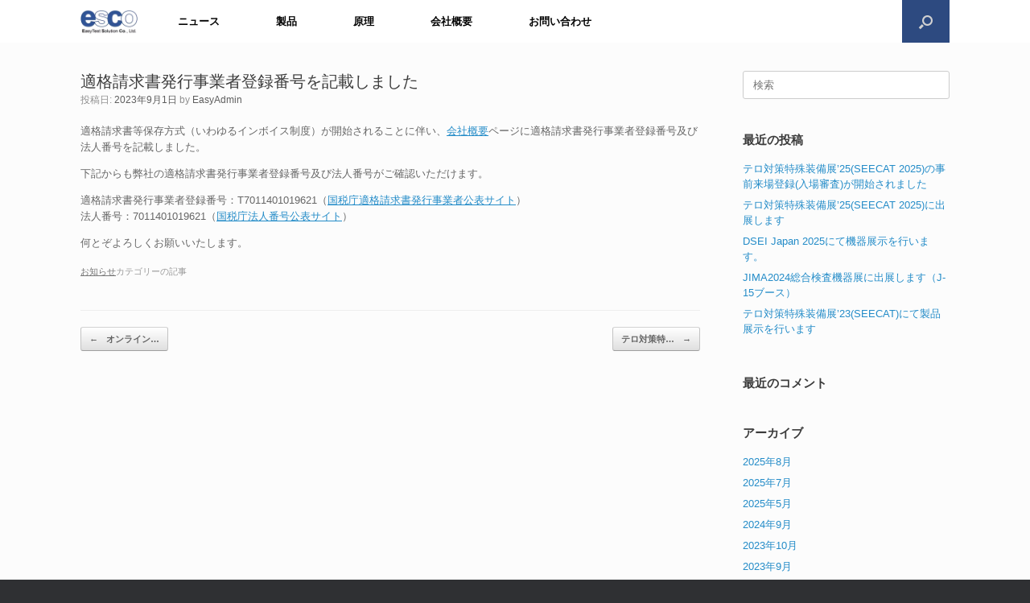

--- FILE ---
content_type: text/html; charset=UTF-8
request_url: https://www.easytest.co.jp/2023/09/01/%E9%81%A9%E6%A0%BC%E8%AB%8B%E6%B1%82%E6%9B%B8%E7%99%BA%E8%A1%8C%E4%BA%8B%E6%A5%AD%E8%80%85%E7%99%BB%E9%8C%B2%E7%95%AA%E5%8F%B7%E3%82%92%E8%A8%98%E8%BC%89%E3%81%97%E3%81%BE%E3%81%97%E3%81%9F/
body_size: 12488
content:
<!DOCTYPE html>
<html dir="ltr" lang="ja" prefix="og: https://ogp.me/ns#">
<head>
<!-- wexal_pst_init.js does not exist -->
<!-- engagement_delay.js does not exist -->
<link rel="dns-prefetch" href="//www.googletagmanager.com/">
<link rel="preconnect" href="//www.googletagmanager.com/">
<link rel="dns-prefetch" href="//challenges.cloudflare.com/">
<meta charset="UTF-8"/>
<meta http-equiv="X-UA-Compatible" content="IE=10"/>
<link rel="profile" href="http://gmpg.org/xfn/11"/>
<link rel="pingback" href="https://www.easytest.co.jp/xmlrpc.php"/>
<title>適格請求書発行事業者登録番号を記載しました | イージーテストソリューション株式会社（ESCO）</title>
<style>img:is([sizes="auto" i], [sizes^="auto," i]) { contain-intrinsic-size: 3000px 1500px }</style>
<!-- All in One SEO 4.9.3 - aioseo.com -->
<meta name="description" content="適格請求書等保存方式（いわゆるインボイス制度）が開始されることに伴い、会社概要ページに適格請求書発行事業者登録"/>
<meta name="robots" content="max-image-preview:large"/>
<meta name="author" content="EasyAdmin"/>
<meta name="google-site-verification" content="C9AQbQAOhN9RJ5w7KFiHQIexBwCFxhAEaLDoZUl5MNQ"/>
<link rel="canonical" href="https://www.easytest.co.jp/2023/09/01/%e9%81%a9%e6%a0%bc%e8%ab%8b%e6%b1%82%e6%9b%b8%e7%99%ba%e8%a1%8c%e4%ba%8b%e6%a5%ad%e8%80%85%e7%99%bb%e9%8c%b2%e7%95%aa%e5%8f%b7%e3%82%92%e8%a8%98%e8%bc%89%e3%81%97%e3%81%be%e3%81%97%e3%81%9f/"/>
<meta name="generator" content="All in One SEO (AIOSEO) 4.9.3"/>
<meta property="og:locale" content="ja_JP"/>
<meta property="og:site_name" content="イージーテストソリューション株式会社（ESCO） | 非破壊検査をかんたんに"/>
<meta property="og:type" content="article"/>
<meta property="og:title" content="適格請求書発行事業者登録番号を記載しました | イージーテストソリューション株式会社（ESCO）"/>
<meta property="og:description" content="適格請求書等保存方式（いわゆるインボイス制度）が開始されることに伴い、会社概要ページに適格請求書発行事業者登録"/>
<meta property="og:url" content="https://www.easytest.co.jp/2023/09/01/%e9%81%a9%e6%a0%bc%e8%ab%8b%e6%b1%82%e6%9b%b8%e7%99%ba%e8%a1%8c%e4%ba%8b%e6%a5%ad%e8%80%85%e7%99%bb%e9%8c%b2%e7%95%aa%e5%8f%b7%e3%82%92%e8%a8%98%e8%bc%89%e3%81%97%e3%81%be%e3%81%97%e3%81%9f/"/>
<meta property="og:image" content="https://www.easytest.co.jp/wp-content/uploads/2020/12/EasyTest_Logo.png"/>
<meta property="og:image:secure_url" content="https://www.easytest.co.jp/wp-content/uploads/2020/12/EasyTest_Logo.png"/>
<meta property="og:image:width" content="937"/>
<meta property="og:image:height" content="450"/>
<meta property="article:published_time" content="2023-09-01T09:07:52+00:00"/>
<meta property="article:modified_time" content="2023-09-01T09:07:52+00:00"/>
<meta property="article:publisher" content="https://www.facebook.com/easytest2016"/>
<meta name="twitter:card" content="summary"/>
<meta name="twitter:title" content="適格請求書発行事業者登録番号を記載しました | イージーテストソリューション株式会社（ESCO）"/>
<meta name="twitter:description" content="適格請求書等保存方式（いわゆるインボイス制度）が開始されることに伴い、会社概要ページに適格請求書発行事業者登録"/>
<meta name="twitter:image" content="https://www.easytest.co.jp/wp-content/uploads/2020/12/EasyTest_Logo.png"/>
<script type="application/ld+json" class="aioseo-schema">
			{"@context":"https:\/\/schema.org","@graph":[{"@type":"Article","@id":"https:\/\/www.easytest.co.jp\/2023\/09\/01\/%e9%81%a9%e6%a0%bc%e8%ab%8b%e6%b1%82%e6%9b%b8%e7%99%ba%e8%a1%8c%e4%ba%8b%e6%a5%ad%e8%80%85%e7%99%bb%e9%8c%b2%e7%95%aa%e5%8f%b7%e3%82%92%e8%a8%98%e8%bc%89%e3%81%97%e3%81%be%e3%81%97%e3%81%9f\/#article","name":"\u9069\u683c\u8acb\u6c42\u66f8\u767a\u884c\u4e8b\u696d\u8005\u767b\u9332\u756a\u53f7\u3092\u8a18\u8f09\u3057\u307e\u3057\u305f | \u30a4\u30fc\u30b8\u30fc\u30c6\u30b9\u30c8\u30bd\u30ea\u30e5\u30fc\u30b7\u30e7\u30f3\u682a\u5f0f\u4f1a\u793e\uff08ESCO\uff09","headline":"\u9069\u683c\u8acb\u6c42\u66f8\u767a\u884c\u4e8b\u696d\u8005\u767b\u9332\u756a\u53f7\u3092\u8a18\u8f09\u3057\u307e\u3057\u305f","author":{"@id":"https:\/\/www.easytest.co.jp\/author\/easyadmin\/#author"},"publisher":{"@id":"https:\/\/www.easytest.co.jp\/#organization"},"image":{"@type":"ImageObject","url":"https:\/\/www.easytest.co.jp\/wp-content\/uploads\/2020\/12\/EasyTest_Logo.png","@id":"https:\/\/www.easytest.co.jp\/#articleImage","width":937,"height":450},"datePublished":"2023-09-01T18:07:52+09:00","dateModified":"2023-09-01T18:07:52+09:00","inLanguage":"ja","mainEntityOfPage":{"@id":"https:\/\/www.easytest.co.jp\/2023\/09\/01\/%e9%81%a9%e6%a0%bc%e8%ab%8b%e6%b1%82%e6%9b%b8%e7%99%ba%e8%a1%8c%e4%ba%8b%e6%a5%ad%e8%80%85%e7%99%bb%e9%8c%b2%e7%95%aa%e5%8f%b7%e3%82%92%e8%a8%98%e8%bc%89%e3%81%97%e3%81%be%e3%81%97%e3%81%9f\/#webpage"},"isPartOf":{"@id":"https:\/\/www.easytest.co.jp\/2023\/09\/01\/%e9%81%a9%e6%a0%bc%e8%ab%8b%e6%b1%82%e6%9b%b8%e7%99%ba%e8%a1%8c%e4%ba%8b%e6%a5%ad%e8%80%85%e7%99%bb%e9%8c%b2%e7%95%aa%e5%8f%b7%e3%82%92%e8%a8%98%e8%bc%89%e3%81%97%e3%81%be%e3%81%97%e3%81%9f\/#webpage"},"articleSection":"\u304a\u77e5\u3089\u305b"},{"@type":"BreadcrumbList","@id":"https:\/\/www.easytest.co.jp\/2023\/09\/01\/%e9%81%a9%e6%a0%bc%e8%ab%8b%e6%b1%82%e6%9b%b8%e7%99%ba%e8%a1%8c%e4%ba%8b%e6%a5%ad%e8%80%85%e7%99%bb%e9%8c%b2%e7%95%aa%e5%8f%b7%e3%82%92%e8%a8%98%e8%bc%89%e3%81%97%e3%81%be%e3%81%97%e3%81%9f\/#breadcrumblist","itemListElement":[{"@type":"ListItem","@id":"https:\/\/www.easytest.co.jp#listItem","position":1,"name":"Home","item":"https:\/\/www.easytest.co.jp","nextItem":{"@type":"ListItem","@id":"https:\/\/www.easytest.co.jp\/category\/%e3%81%8a%e7%9f%a5%e3%82%89%e3%81%9b\/#listItem","name":"\u304a\u77e5\u3089\u305b"}},{"@type":"ListItem","@id":"https:\/\/www.easytest.co.jp\/category\/%e3%81%8a%e7%9f%a5%e3%82%89%e3%81%9b\/#listItem","position":2,"name":"\u304a\u77e5\u3089\u305b","item":"https:\/\/www.easytest.co.jp\/category\/%e3%81%8a%e7%9f%a5%e3%82%89%e3%81%9b\/","nextItem":{"@type":"ListItem","@id":"https:\/\/www.easytest.co.jp\/2023\/09\/01\/%e9%81%a9%e6%a0%bc%e8%ab%8b%e6%b1%82%e6%9b%b8%e7%99%ba%e8%a1%8c%e4%ba%8b%e6%a5%ad%e8%80%85%e7%99%bb%e9%8c%b2%e7%95%aa%e5%8f%b7%e3%82%92%e8%a8%98%e8%bc%89%e3%81%97%e3%81%be%e3%81%97%e3%81%9f\/#listItem","name":"\u9069\u683c\u8acb\u6c42\u66f8\u767a\u884c\u4e8b\u696d\u8005\u767b\u9332\u756a\u53f7\u3092\u8a18\u8f09\u3057\u307e\u3057\u305f"},"previousItem":{"@type":"ListItem","@id":"https:\/\/www.easytest.co.jp#listItem","name":"Home"}},{"@type":"ListItem","@id":"https:\/\/www.easytest.co.jp\/2023\/09\/01\/%e9%81%a9%e6%a0%bc%e8%ab%8b%e6%b1%82%e6%9b%b8%e7%99%ba%e8%a1%8c%e4%ba%8b%e6%a5%ad%e8%80%85%e7%99%bb%e9%8c%b2%e7%95%aa%e5%8f%b7%e3%82%92%e8%a8%98%e8%bc%89%e3%81%97%e3%81%be%e3%81%97%e3%81%9f\/#listItem","position":3,"name":"\u9069\u683c\u8acb\u6c42\u66f8\u767a\u884c\u4e8b\u696d\u8005\u767b\u9332\u756a\u53f7\u3092\u8a18\u8f09\u3057\u307e\u3057\u305f","previousItem":{"@type":"ListItem","@id":"https:\/\/www.easytest.co.jp\/category\/%e3%81%8a%e7%9f%a5%e3%82%89%e3%81%9b\/#listItem","name":"\u304a\u77e5\u3089\u305b"}}]},{"@type":"Organization","@id":"https:\/\/www.easytest.co.jp\/#organization","name":"\u30a4\u30fc\u30b8\u30fc\u30c6\u30b9\u30c8\u30bd\u30ea\u30e5\u30fc\u30b7\u30e7\u30f3\u682a\u5f0f\u4f1a\u793e","description":"\u975e\u7834\u58ca\u691c\u67fb\u3092\u304b\u3093\u305f\u3093\u306b","url":"https:\/\/www.easytest.co.jp\/","telephone":"+81362616851","logo":{"@type":"ImageObject","url":"https:\/\/www.easytest.co.jp\/wp-content\/uploads\/2020\/12\/EasyTest_Logo.png","@id":"https:\/\/www.easytest.co.jp\/2023\/09\/01\/%e9%81%a9%e6%a0%bc%e8%ab%8b%e6%b1%82%e6%9b%b8%e7%99%ba%e8%a1%8c%e4%ba%8b%e6%a5%ad%e8%80%85%e7%99%bb%e9%8c%b2%e7%95%aa%e5%8f%b7%e3%82%92%e8%a8%98%e8%bc%89%e3%81%97%e3%81%be%e3%81%97%e3%81%9f\/#organizationLogo","width":937,"height":450},"image":{"@id":"https:\/\/www.easytest.co.jp\/2023\/09\/01\/%e9%81%a9%e6%a0%bc%e8%ab%8b%e6%b1%82%e6%9b%b8%e7%99%ba%e8%a1%8c%e4%ba%8b%e6%a5%ad%e8%80%85%e7%99%bb%e9%8c%b2%e7%95%aa%e5%8f%b7%e3%82%92%e8%a8%98%e8%bc%89%e3%81%97%e3%81%be%e3%81%97%e3%81%9f\/#organizationLogo"},"sameAs":["https:\/\/www.facebook.com\/easytest2016"]},{"@type":"Person","@id":"https:\/\/www.easytest.co.jp\/author\/easyadmin\/#author","url":"https:\/\/www.easytest.co.jp\/author\/easyadmin\/","name":"EasyAdmin","image":{"@type":"ImageObject","@id":"https:\/\/www.easytest.co.jp\/2023\/09\/01\/%e9%81%a9%e6%a0%bc%e8%ab%8b%e6%b1%82%e6%9b%b8%e7%99%ba%e8%a1%8c%e4%ba%8b%e6%a5%ad%e8%80%85%e7%99%bb%e9%8c%b2%e7%95%aa%e5%8f%b7%e3%82%92%e8%a8%98%e8%bc%89%e3%81%97%e3%81%be%e3%81%97%e3%81%9f\/#authorImage","url":"https:\/\/secure.gravatar.com\/avatar\/b0d30a376adba7f6c07a69ab36023d76bb37ca5eb2fbcd0b4790a8f3632e38ab?s=96&d=mm&r=g","width":96,"height":96,"caption":"EasyAdmin"}},{"@type":"WebPage","@id":"https:\/\/www.easytest.co.jp\/2023\/09\/01\/%e9%81%a9%e6%a0%bc%e8%ab%8b%e6%b1%82%e6%9b%b8%e7%99%ba%e8%a1%8c%e4%ba%8b%e6%a5%ad%e8%80%85%e7%99%bb%e9%8c%b2%e7%95%aa%e5%8f%b7%e3%82%92%e8%a8%98%e8%bc%89%e3%81%97%e3%81%be%e3%81%97%e3%81%9f\/#webpage","url":"https:\/\/www.easytest.co.jp\/2023\/09\/01\/%e9%81%a9%e6%a0%bc%e8%ab%8b%e6%b1%82%e6%9b%b8%e7%99%ba%e8%a1%8c%e4%ba%8b%e6%a5%ad%e8%80%85%e7%99%bb%e9%8c%b2%e7%95%aa%e5%8f%b7%e3%82%92%e8%a8%98%e8%bc%89%e3%81%97%e3%81%be%e3%81%97%e3%81%9f\/","name":"\u9069\u683c\u8acb\u6c42\u66f8\u767a\u884c\u4e8b\u696d\u8005\u767b\u9332\u756a\u53f7\u3092\u8a18\u8f09\u3057\u307e\u3057\u305f | \u30a4\u30fc\u30b8\u30fc\u30c6\u30b9\u30c8\u30bd\u30ea\u30e5\u30fc\u30b7\u30e7\u30f3\u682a\u5f0f\u4f1a\u793e\uff08ESCO\uff09","description":"\u9069\u683c\u8acb\u6c42\u66f8\u7b49\u4fdd\u5b58\u65b9\u5f0f\uff08\u3044\u308f\u3086\u308b\u30a4\u30f3\u30dc\u30a4\u30b9\u5236\u5ea6\uff09\u304c\u958b\u59cb\u3055\u308c\u308b\u3053\u3068\u306b\u4f34\u3044\u3001\u4f1a\u793e\u6982\u8981\u30da\u30fc\u30b8\u306b\u9069\u683c\u8acb\u6c42\u66f8\u767a\u884c\u4e8b\u696d\u8005\u767b\u9332","inLanguage":"ja","isPartOf":{"@id":"https:\/\/www.easytest.co.jp\/#website"},"breadcrumb":{"@id":"https:\/\/www.easytest.co.jp\/2023\/09\/01\/%e9%81%a9%e6%a0%bc%e8%ab%8b%e6%b1%82%e6%9b%b8%e7%99%ba%e8%a1%8c%e4%ba%8b%e6%a5%ad%e8%80%85%e7%99%bb%e9%8c%b2%e7%95%aa%e5%8f%b7%e3%82%92%e8%a8%98%e8%bc%89%e3%81%97%e3%81%be%e3%81%97%e3%81%9f\/#breadcrumblist"},"author":{"@id":"https:\/\/www.easytest.co.jp\/author\/easyadmin\/#author"},"creator":{"@id":"https:\/\/www.easytest.co.jp\/author\/easyadmin\/#author"},"datePublished":"2023-09-01T18:07:52+09:00","dateModified":"2023-09-01T18:07:52+09:00"},{"@type":"WebSite","@id":"https:\/\/www.easytest.co.jp\/#website","url":"https:\/\/www.easytest.co.jp\/","name":"\u30a4\u30fc\u30b8\u30fc\u30c6\u30b9\u30c8\u30bd\u30ea\u30e5\u30fc\u30b7\u30e7\u30f3\u682a\u5f0f\u4f1a\u793e\uff08ESCO\uff09","description":"\u975e\u7834\u58ca\u691c\u67fb\u3092\u304b\u3093\u305f\u3093\u306b","inLanguage":"ja","publisher":{"@id":"https:\/\/www.easytest.co.jp\/#organization"}}]}
		</script>
<!-- All in One SEO -->
<link rel='dns-prefetch' href='//challenges.cloudflare.com'/>
<link href='//hb.wpmucdn.com' rel='preconnect'/>
<!-- This site uses the Google Analytics by MonsterInsights plugin v9.11.1 - Using Analytics tracking - https://www.monsterinsights.com/ -->
<script src="//www.googletagmanager.com/gtag/js?id=G-V39Q395S1P" data-cfasync="false" data-wpfc-render="false" type="text/javascript" async></script>
<script data-cfasync="false" data-wpfc-render="false" type="text/javascript">
				var mi_version = '9.11.1';
				var mi_track_user = true;
				var mi_no_track_reason = '';
								var MonsterInsightsDefaultLocations = {"page_location":"https:\/\/www.easytest.co.jp\/2023\/09\/01\/%E9%81%A9%E6%A0%BC%E8%AB%8B%E6%B1%82%E6%9B%B8%E7%99%BA%E8%A1%8C%E4%BA%8B%E6%A5%AD%E8%80%85%E7%99%BB%E9%8C%B2%E7%95%AA%E5%8F%B7%E3%82%92%E8%A8%98%E8%BC%89%E3%81%97%E3%81%BE%E3%81%97%E3%81%9F\/"};
								if ( typeof MonsterInsightsPrivacyGuardFilter === 'function' ) {
					var MonsterInsightsLocations = (typeof MonsterInsightsExcludeQuery === 'object') ? MonsterInsightsPrivacyGuardFilter( MonsterInsightsExcludeQuery ) : MonsterInsightsPrivacyGuardFilter( MonsterInsightsDefaultLocations );
				} else {
					var MonsterInsightsLocations = (typeof MonsterInsightsExcludeQuery === 'object') ? MonsterInsightsExcludeQuery : MonsterInsightsDefaultLocations;
				}

								var disableStrs = [
										'ga-disable-G-V39Q395S1P',
									];

				/* Function to detect opted out users */
				function __gtagTrackerIsOptedOut() {
					for (var index = 0; index < disableStrs.length; index++) {
						if (document.cookie.indexOf(disableStrs[index] + '=true') > -1) {
							return true;
						}
					}

					return false;
				}

				/* Disable tracking if the opt-out cookie exists. */
				if (__gtagTrackerIsOptedOut()) {
					for (var index = 0; index < disableStrs.length; index++) {
						window[disableStrs[index]] = true;
					}
				}

				/* Opt-out function */
				function __gtagTrackerOptout() {
					for (var index = 0; index < disableStrs.length; index++) {
						document.cookie = disableStrs[index] + '=true; expires=Thu, 31 Dec 2099 23:59:59 UTC; path=/';
						window[disableStrs[index]] = true;
					}
				}

				if ('undefined' === typeof gaOptout) {
					function gaOptout() {
						__gtagTrackerOptout();
					}
				}
								window.dataLayer = window.dataLayer || [];

				window.MonsterInsightsDualTracker = {
					helpers: {},
					trackers: {},
				};
				if (mi_track_user) {
					function __gtagDataLayer() {
						dataLayer.push(arguments);
					}

					function __gtagTracker(type, name, parameters) {
						if (!parameters) {
							parameters = {};
						}

						if (parameters.send_to) {
							__gtagDataLayer.apply(null, arguments);
							return;
						}

						if (type === 'event') {
														parameters.send_to = monsterinsights_frontend.v4_id;
							var hookName = name;
							if (typeof parameters['event_category'] !== 'undefined') {
								hookName = parameters['event_category'] + ':' + name;
							}

							if (typeof MonsterInsightsDualTracker.trackers[hookName] !== 'undefined') {
								MonsterInsightsDualTracker.trackers[hookName](parameters);
							} else {
								__gtagDataLayer('event', name, parameters);
							}
							
						} else {
							__gtagDataLayer.apply(null, arguments);
						}
					}

					__gtagTracker('js', new Date());
					__gtagTracker('set', {
						'developer_id.dZGIzZG': true,
											});
					if ( MonsterInsightsLocations.page_location ) {
						__gtagTracker('set', MonsterInsightsLocations);
					}
										__gtagTracker('config', 'G-V39Q395S1P', {"forceSSL":"true","link_attribution":"true"} );
										window.gtag = __gtagTracker;										(function () {
						/* https://developers.google.com/analytics/devguides/collection/analyticsjs/ */
						/* ga and __gaTracker compatibility shim. */
						var noopfn = function () {
							return null;
						};
						var newtracker = function () {
							return new Tracker();
						};
						var Tracker = function () {
							return null;
						};
						var p = Tracker.prototype;
						p.get = noopfn;
						p.set = noopfn;
						p.send = function () {
							var args = Array.prototype.slice.call(arguments);
							args.unshift('send');
							__gaTracker.apply(null, args);
						};
						var __gaTracker = function () {
							var len = arguments.length;
							if (len === 0) {
								return;
							}
							var f = arguments[len - 1];
							if (typeof f !== 'object' || f === null || typeof f.hitCallback !== 'function') {
								if ('send' === arguments[0]) {
									var hitConverted, hitObject = false, action;
									if ('event' === arguments[1]) {
										if ('undefined' !== typeof arguments[3]) {
											hitObject = {
												'eventAction': arguments[3],
												'eventCategory': arguments[2],
												'eventLabel': arguments[4],
												'value': arguments[5] ? arguments[5] : 1,
											}
										}
									}
									if ('pageview' === arguments[1]) {
										if ('undefined' !== typeof arguments[2]) {
											hitObject = {
												'eventAction': 'page_view',
												'page_path': arguments[2],
											}
										}
									}
									if (typeof arguments[2] === 'object') {
										hitObject = arguments[2];
									}
									if (typeof arguments[5] === 'object') {
										Object.assign(hitObject, arguments[5]);
									}
									if ('undefined' !== typeof arguments[1].hitType) {
										hitObject = arguments[1];
										if ('pageview' === hitObject.hitType) {
											hitObject.eventAction = 'page_view';
										}
									}
									if (hitObject) {
										action = 'timing' === arguments[1].hitType ? 'timing_complete' : hitObject.eventAction;
										hitConverted = mapArgs(hitObject);
										__gtagTracker('event', action, hitConverted);
									}
								}
								return;
							}

							function mapArgs(args) {
								var arg, hit = {};
								var gaMap = {
									'eventCategory': 'event_category',
									'eventAction': 'event_action',
									'eventLabel': 'event_label',
									'eventValue': 'event_value',
									'nonInteraction': 'non_interaction',
									'timingCategory': 'event_category',
									'timingVar': 'name',
									'timingValue': 'value',
									'timingLabel': 'event_label',
									'page': 'page_path',
									'location': 'page_location',
									'title': 'page_title',
									'referrer' : 'page_referrer',
								};
								for (arg in args) {
																		if (!(!args.hasOwnProperty(arg) || !gaMap.hasOwnProperty(arg))) {
										hit[gaMap[arg]] = args[arg];
									} else {
										hit[arg] = args[arg];
									}
								}
								return hit;
							}

							try {
								f.hitCallback();
							} catch (ex) {
							}
						};
						__gaTracker.create = newtracker;
						__gaTracker.getByName = newtracker;
						__gaTracker.getAll = function () {
							return [];
						};
						__gaTracker.remove = noopfn;
						__gaTracker.loaded = true;
						window['__gaTracker'] = __gaTracker;
					})();
									} else {
										console.log("");
					(function () {
						function __gtagTracker() {
							return null;
						}

						window['__gtagTracker'] = __gtagTracker;
						window['gtag'] = __gtagTracker;
					})();
									}
			</script>
<!-- / Google Analytics by MonsterInsights -->
<script type="text/javascript">
/* <![CDATA[ */
window._wpemojiSettings = {"baseUrl":"https:\/\/s.w.org\/images\/core\/emoji\/16.0.1\/72x72\/","ext":".png","svgUrl":"https:\/\/s.w.org\/images\/core\/emoji\/16.0.1\/svg\/","svgExt":".svg","source":{"concatemoji":"https:\/\/www.easytest.co.jp\/wp-includes\/js\/wp-emoji-release.min.js?ver=6.8.3"}};
/*! This file is auto-generated */
!function(s,n){var o,i,e;function c(e){try{var t={supportTests:e,timestamp:(new Date).valueOf()};sessionStorage.setItem(o,JSON.stringify(t))}catch(e){}}function p(e,t,n){e.clearRect(0,0,e.canvas.width,e.canvas.height),e.fillText(t,0,0);var t=new Uint32Array(e.getImageData(0,0,e.canvas.width,e.canvas.height).data),a=(e.clearRect(0,0,e.canvas.width,e.canvas.height),e.fillText(n,0,0),new Uint32Array(e.getImageData(0,0,e.canvas.width,e.canvas.height).data));return t.every(function(e,t){return e===a[t]})}function u(e,t){e.clearRect(0,0,e.canvas.width,e.canvas.height),e.fillText(t,0,0);for(var n=e.getImageData(16,16,1,1),a=0;a<n.data.length;a++)if(0!==n.data[a])return!1;return!0}function f(e,t,n,a){switch(t){case"flag":return n(e,"\ud83c\udff3\ufe0f\u200d\u26a7\ufe0f","\ud83c\udff3\ufe0f\u200b\u26a7\ufe0f")?!1:!n(e,"\ud83c\udde8\ud83c\uddf6","\ud83c\udde8\u200b\ud83c\uddf6")&&!n(e,"\ud83c\udff4\udb40\udc67\udb40\udc62\udb40\udc65\udb40\udc6e\udb40\udc67\udb40\udc7f","\ud83c\udff4\u200b\udb40\udc67\u200b\udb40\udc62\u200b\udb40\udc65\u200b\udb40\udc6e\u200b\udb40\udc67\u200b\udb40\udc7f");case"emoji":return!a(e,"\ud83e\udedf")}return!1}function g(e,t,n,a){var r="undefined"!=typeof WorkerGlobalScope&&self instanceof WorkerGlobalScope?new OffscreenCanvas(300,150):s.createElement("canvas"),o=r.getContext("2d",{willReadFrequently:!0}),i=(o.textBaseline="top",o.font="600 32px Arial",{});return e.forEach(function(e){i[e]=t(o,e,n,a)}),i}function t(e){var t=s.createElement("script");t.src=e,t.defer=!0,s.head.appendChild(t)}"undefined"!=typeof Promise&&(o="wpEmojiSettingsSupports",i=["flag","emoji"],n.supports={everything:!0,everythingExceptFlag:!0},e=new Promise(function(e){s.addEventListener("DOMContentLoaded",e,{once:!0})}),new Promise(function(t){var n=function(){try{var e=JSON.parse(sessionStorage.getItem(o));if("object"==typeof e&&"number"==typeof e.timestamp&&(new Date).valueOf()<e.timestamp+604800&&"object"==typeof e.supportTests)return e.supportTests}catch(e){}return null}();if(!n){if("undefined"!=typeof Worker&&"undefined"!=typeof OffscreenCanvas&&"undefined"!=typeof URL&&URL.createObjectURL&&"undefined"!=typeof Blob)try{var e="postMessage("+g.toString()+"("+[JSON.stringify(i),f.toString(),p.toString(),u.toString()].join(",")+"));",a=new Blob([e],{type:"text/javascript"}),r=new Worker(URL.createObjectURL(a),{name:"wpTestEmojiSupports"});return void(r.onmessage=function(e){c(n=e.data),r.terminate(),t(n)})}catch(e){}c(n=g(i,f,p,u))}t(n)}).then(function(e){for(var t in e)n.supports[t]=e[t],n.supports.everything=n.supports.everything&&n.supports[t],"flag"!==t&&(n.supports.everythingExceptFlag=n.supports.everythingExceptFlag&&n.supports[t]);n.supports.everythingExceptFlag=n.supports.everythingExceptFlag&&!n.supports.flag,n.DOMReady=!1,n.readyCallback=function(){n.DOMReady=!0}}).then(function(){return e}).then(function(){var e;n.supports.everything||(n.readyCallback(),(e=n.source||{}).concatemoji?t(e.concatemoji):e.wpemoji&&e.twemoji&&(t(e.twemoji),t(e.wpemoji)))}))}((window,document),window._wpemojiSettings);
/* ]]> */
</script>
<link rel='stylesheet' id='wp-block-library-css' href='https://www.easytest.co.jp/wp-includes/css/dist/block-library/style.min.css?ver=6.8.3' type='text/css' media='all'/>
<style id='classic-theme-styles-inline-css' type='text/css'>
/*! This file is auto-generated */
.wp-block-button__link{color:#fff;background-color:#32373c;border-radius:9999px;box-shadow:none;text-decoration:none;padding:calc(.667em + 2px) calc(1.333em + 2px);font-size:1.125em}.wp-block-file__button{background:#32373c;color:#fff;text-decoration:none}
</style>
<link rel='stylesheet' id='aioseo/css/src/vue/standalone/blocks/table-of-contents/global.scss-css' href='https://www.easytest.co.jp/wp-content/plugins/all-in-one-seo-pack/dist/Lite/assets/css/table-of-contents/global.e90f6d47.css?ver=4.9.3' type='text/css' media='all'/>
<style id='global-styles-inline-css' type='text/css'>
:root{--wp--preset--aspect-ratio--square: 1;--wp--preset--aspect-ratio--4-3: 4/3;--wp--preset--aspect-ratio--3-4: 3/4;--wp--preset--aspect-ratio--3-2: 3/2;--wp--preset--aspect-ratio--2-3: 2/3;--wp--preset--aspect-ratio--16-9: 16/9;--wp--preset--aspect-ratio--9-16: 9/16;--wp--preset--color--black: #000000;--wp--preset--color--cyan-bluish-gray: #abb8c3;--wp--preset--color--white: #ffffff;--wp--preset--color--pale-pink: #f78da7;--wp--preset--color--vivid-red: #cf2e2e;--wp--preset--color--luminous-vivid-orange: #ff6900;--wp--preset--color--luminous-vivid-amber: #fcb900;--wp--preset--color--light-green-cyan: #7bdcb5;--wp--preset--color--vivid-green-cyan: #00d084;--wp--preset--color--pale-cyan-blue: #8ed1fc;--wp--preset--color--vivid-cyan-blue: #0693e3;--wp--preset--color--vivid-purple: #9b51e0;--wp--preset--gradient--vivid-cyan-blue-to-vivid-purple: linear-gradient(135deg,rgba(6,147,227,1) 0%,rgb(155,81,224) 100%);--wp--preset--gradient--light-green-cyan-to-vivid-green-cyan: linear-gradient(135deg,rgb(122,220,180) 0%,rgb(0,208,130) 100%);--wp--preset--gradient--luminous-vivid-amber-to-luminous-vivid-orange: linear-gradient(135deg,rgba(252,185,0,1) 0%,rgba(255,105,0,1) 100%);--wp--preset--gradient--luminous-vivid-orange-to-vivid-red: linear-gradient(135deg,rgba(255,105,0,1) 0%,rgb(207,46,46) 100%);--wp--preset--gradient--very-light-gray-to-cyan-bluish-gray: linear-gradient(135deg,rgb(238,238,238) 0%,rgb(169,184,195) 100%);--wp--preset--gradient--cool-to-warm-spectrum: linear-gradient(135deg,rgb(74,234,220) 0%,rgb(151,120,209) 20%,rgb(207,42,186) 40%,rgb(238,44,130) 60%,rgb(251,105,98) 80%,rgb(254,248,76) 100%);--wp--preset--gradient--blush-light-purple: linear-gradient(135deg,rgb(255,206,236) 0%,rgb(152,150,240) 100%);--wp--preset--gradient--blush-bordeaux: linear-gradient(135deg,rgb(254,205,165) 0%,rgb(254,45,45) 50%,rgb(107,0,62) 100%);--wp--preset--gradient--luminous-dusk: linear-gradient(135deg,rgb(255,203,112) 0%,rgb(199,81,192) 50%,rgb(65,88,208) 100%);--wp--preset--gradient--pale-ocean: linear-gradient(135deg,rgb(255,245,203) 0%,rgb(182,227,212) 50%,rgb(51,167,181) 100%);--wp--preset--gradient--electric-grass: linear-gradient(135deg,rgb(202,248,128) 0%,rgb(113,206,126) 100%);--wp--preset--gradient--midnight: linear-gradient(135deg,rgb(2,3,129) 0%,rgb(40,116,252) 100%);--wp--preset--font-size--small: 13px;--wp--preset--font-size--medium: 20px;--wp--preset--font-size--large: 36px;--wp--preset--font-size--x-large: 42px;--wp--preset--spacing--20: 0.44rem;--wp--preset--spacing--30: 0.67rem;--wp--preset--spacing--40: 1rem;--wp--preset--spacing--50: 1.5rem;--wp--preset--spacing--60: 2.25rem;--wp--preset--spacing--70: 3.38rem;--wp--preset--spacing--80: 5.06rem;--wp--preset--shadow--natural: 6px 6px 9px rgba(0, 0, 0, 0.2);--wp--preset--shadow--deep: 12px 12px 50px rgba(0, 0, 0, 0.4);--wp--preset--shadow--sharp: 6px 6px 0px rgba(0, 0, 0, 0.2);--wp--preset--shadow--outlined: 6px 6px 0px -3px rgba(255, 255, 255, 1), 6px 6px rgba(0, 0, 0, 1);--wp--preset--shadow--crisp: 6px 6px 0px rgba(0, 0, 0, 1);}:where(.is-layout-flex){gap: 0.5em;}:where(.is-layout-grid){gap: 0.5em;}body .is-layout-flex{display: flex;}.is-layout-flex{flex-wrap: wrap;align-items: center;}.is-layout-flex > :is(*, div){margin: 0;}body .is-layout-grid{display: grid;}.is-layout-grid > :is(*, div){margin: 0;}:where(.wp-block-columns.is-layout-flex){gap: 2em;}:where(.wp-block-columns.is-layout-grid){gap: 2em;}:where(.wp-block-post-template.is-layout-flex){gap: 1.25em;}:where(.wp-block-post-template.is-layout-grid){gap: 1.25em;}.has-black-color{color: var(--wp--preset--color--black) !important;}.has-cyan-bluish-gray-color{color: var(--wp--preset--color--cyan-bluish-gray) !important;}.has-white-color{color: var(--wp--preset--color--white) !important;}.has-pale-pink-color{color: var(--wp--preset--color--pale-pink) !important;}.has-vivid-red-color{color: var(--wp--preset--color--vivid-red) !important;}.has-luminous-vivid-orange-color{color: var(--wp--preset--color--luminous-vivid-orange) !important;}.has-luminous-vivid-amber-color{color: var(--wp--preset--color--luminous-vivid-amber) !important;}.has-light-green-cyan-color{color: var(--wp--preset--color--light-green-cyan) !important;}.has-vivid-green-cyan-color{color: var(--wp--preset--color--vivid-green-cyan) !important;}.has-pale-cyan-blue-color{color: var(--wp--preset--color--pale-cyan-blue) !important;}.has-vivid-cyan-blue-color{color: var(--wp--preset--color--vivid-cyan-blue) !important;}.has-vivid-purple-color{color: var(--wp--preset--color--vivid-purple) !important;}.has-black-background-color{background-color: var(--wp--preset--color--black) !important;}.has-cyan-bluish-gray-background-color{background-color: var(--wp--preset--color--cyan-bluish-gray) !important;}.has-white-background-color{background-color: var(--wp--preset--color--white) !important;}.has-pale-pink-background-color{background-color: var(--wp--preset--color--pale-pink) !important;}.has-vivid-red-background-color{background-color: var(--wp--preset--color--vivid-red) !important;}.has-luminous-vivid-orange-background-color{background-color: var(--wp--preset--color--luminous-vivid-orange) !important;}.has-luminous-vivid-amber-background-color{background-color: var(--wp--preset--color--luminous-vivid-amber) !important;}.has-light-green-cyan-background-color{background-color: var(--wp--preset--color--light-green-cyan) !important;}.has-vivid-green-cyan-background-color{background-color: var(--wp--preset--color--vivid-green-cyan) !important;}.has-pale-cyan-blue-background-color{background-color: var(--wp--preset--color--pale-cyan-blue) !important;}.has-vivid-cyan-blue-background-color{background-color: var(--wp--preset--color--vivid-cyan-blue) !important;}.has-vivid-purple-background-color{background-color: var(--wp--preset--color--vivid-purple) !important;}.has-black-border-color{border-color: var(--wp--preset--color--black) !important;}.has-cyan-bluish-gray-border-color{border-color: var(--wp--preset--color--cyan-bluish-gray) !important;}.has-white-border-color{border-color: var(--wp--preset--color--white) !important;}.has-pale-pink-border-color{border-color: var(--wp--preset--color--pale-pink) !important;}.has-vivid-red-border-color{border-color: var(--wp--preset--color--vivid-red) !important;}.has-luminous-vivid-orange-border-color{border-color: var(--wp--preset--color--luminous-vivid-orange) !important;}.has-luminous-vivid-amber-border-color{border-color: var(--wp--preset--color--luminous-vivid-amber) !important;}.has-light-green-cyan-border-color{border-color: var(--wp--preset--color--light-green-cyan) !important;}.has-vivid-green-cyan-border-color{border-color: var(--wp--preset--color--vivid-green-cyan) !important;}.has-pale-cyan-blue-border-color{border-color: var(--wp--preset--color--pale-cyan-blue) !important;}.has-vivid-cyan-blue-border-color{border-color: var(--wp--preset--color--vivid-cyan-blue) !important;}.has-vivid-purple-border-color{border-color: var(--wp--preset--color--vivid-purple) !important;}.has-vivid-cyan-blue-to-vivid-purple-gradient-background{background: var(--wp--preset--gradient--vivid-cyan-blue-to-vivid-purple) !important;}.has-light-green-cyan-to-vivid-green-cyan-gradient-background{background: var(--wp--preset--gradient--light-green-cyan-to-vivid-green-cyan) !important;}.has-luminous-vivid-amber-to-luminous-vivid-orange-gradient-background{background: var(--wp--preset--gradient--luminous-vivid-amber-to-luminous-vivid-orange) !important;}.has-luminous-vivid-orange-to-vivid-red-gradient-background{background: var(--wp--preset--gradient--luminous-vivid-orange-to-vivid-red) !important;}.has-very-light-gray-to-cyan-bluish-gray-gradient-background{background: var(--wp--preset--gradient--very-light-gray-to-cyan-bluish-gray) !important;}.has-cool-to-warm-spectrum-gradient-background{background: var(--wp--preset--gradient--cool-to-warm-spectrum) !important;}.has-blush-light-purple-gradient-background{background: var(--wp--preset--gradient--blush-light-purple) !important;}.has-blush-bordeaux-gradient-background{background: var(--wp--preset--gradient--blush-bordeaux) !important;}.has-luminous-dusk-gradient-background{background: var(--wp--preset--gradient--luminous-dusk) !important;}.has-pale-ocean-gradient-background{background: var(--wp--preset--gradient--pale-ocean) !important;}.has-electric-grass-gradient-background{background: var(--wp--preset--gradient--electric-grass) !important;}.has-midnight-gradient-background{background: var(--wp--preset--gradient--midnight) !important;}.has-small-font-size{font-size: var(--wp--preset--font-size--small) !important;}.has-medium-font-size{font-size: var(--wp--preset--font-size--medium) !important;}.has-large-font-size{font-size: var(--wp--preset--font-size--large) !important;}.has-x-large-font-size{font-size: var(--wp--preset--font-size--x-large) !important;}
:where(.wp-block-post-template.is-layout-flex){gap: 1.25em;}:where(.wp-block-post-template.is-layout-grid){gap: 1.25em;}
:where(.wp-block-columns.is-layout-flex){gap: 2em;}:where(.wp-block-columns.is-layout-grid){gap: 2em;}
:root :where(.wp-block-pullquote){font-size: 1.5em;line-height: 1.6;}
</style>
<link rel='stylesheet' id='vantage-style-css' href='https://www.easytest.co.jp/wp-content/themes/vantage/style.css?ver=1.20.11' type='text/css' media='all'/>
<link rel='stylesheet' id='font-awesome-css' href='https://www.easytest.co.jp/wp-content/themes/vantage/fontawesome/css/font-awesome.css?ver=4.6.2' type='text/css' media='all'/>
<link rel='stylesheet' id='siteorigin-mobilenav-css' href='https://www.easytest.co.jp/wp-content/themes/vantage/inc/mobilenav/css/mobilenav.css?ver=1.20.11' type='text/css' media='all'/>
<script type="text/javascript" src="https://www.easytest.co.jp/wp-content/plugins/google-analytics-for-wordpress/assets/js/frontend-gtag.min.js?ver=9.11.1" id="monsterinsights-frontend-script-js" async="async" data-wp-strategy="async"></script>
<script data-cfasync="false" data-wpfc-render="false" type="text/javascript" id='monsterinsights-frontend-script-js-extra'>/* <![CDATA[ */
var monsterinsights_frontend = {"js_events_tracking":"true","download_extensions":"doc,pdf,ppt,zip,xls,docx,pptx,xlsx","inbound_paths":"[{\"path\":\"\\\/go\\\/\",\"label\":\"affiliate\"},{\"path\":\"\\\/recommend\\\/\",\"label\":\"affiliate\"}]","home_url":"https:\/\/www.easytest.co.jp","hash_tracking":"false","v4_id":"G-V39Q395S1P"};/* ]]> */
</script>
<script type="text/javascript" src="https://www.easytest.co.jp/wp-includes/js/tinymce/tinymce.min.js?ver=49110-20250317" id="wp-tinymce-root-js"></script>
<script type="text/javascript" src="https://www.easytest.co.jp/wp-includes/js/tinymce/plugins/compat3x/plugin.min.js?ver=49110-20250317" id="wp-tinymce-js"></script>
<script type="text/javascript" src="https://www.easytest.co.jp/wp-includes/js/jquery/jquery.min.js?ver=3.7.1" id="jquery-core-js"></script>
<script type="text/javascript" src="https://www.easytest.co.jp/wp-includes/js/jquery/jquery-migrate.min.js?ver=3.4.1" id="jquery-migrate-js"></script>
<script type="text/javascript" src="https://www.easytest.co.jp/wp-content/themes/vantage/js/jquery.flexslider.min.js?ver=2.1" id="jquery-flexslider-js"></script>
<script type="text/javascript" src="https://www.easytest.co.jp/wp-content/themes/vantage/js/jquery.touchSwipe.min.js?ver=1.6.6" id="jquery-touchswipe-js"></script>
<script type="text/javascript" id="vantage-main-js-extra">
/* <![CDATA[ */
var vantage = {"fitvids":"1"};
/* ]]> */
</script>
<script type="text/javascript" src="https://www.easytest.co.jp/wp-content/themes/vantage/js/jquery.theme-main.min.js?ver=1.20.11" id="vantage-main-js"></script>
<script type="text/javascript" src="https://www.easytest.co.jp/wp-content/themes/vantage/js/jquery.fitvids.min.js?ver=1.0" id="jquery-fitvids-js"></script>
<!--[if lt IE 9]>
<script type="text/javascript" src="https://www.easytest.co.jp/wp-content/themes/vantage/js/html5.min.js?ver=3.7.3" id="vantage-html5-js"></script>
<![endif]-->
<!--[if (gte IE 6)&(lte IE 8)]>
<script type="text/javascript" src="https://www.easytest.co.jp/wp-content/themes/vantage/js/selectivizr.min.js?ver=1.0.3b" id="vantage-selectivizr-js"></script>
<![endif]-->
<script type="text/javascript" id="siteorigin-mobilenav-js-extra">
/* <![CDATA[ */
var mobileNav = {"search":{"url":"https:\/\/www.easytest.co.jp","placeholder":"\u691c\u7d22"},"text":{"navigate":"\u30e1\u30cb\u30e5\u30fc","back":"\u623b\u308b","close":"\u9589\u3058\u308b"},"nextIconUrl":"https:\/\/www.easytest.co.jp\/wp-content\/themes\/vantage\/inc\/mobilenav\/images\/next.png","mobileMenuClose":"<i class=\"fa fa-times\"><\/i>"};
/* ]]> */
</script>
<script type="text/javascript" src="https://www.easytest.co.jp/wp-content/themes/vantage/inc/mobilenav/js/mobilenav.min.js?ver=1.20.11" id="siteorigin-mobilenav-js"></script>
<link rel="alternate" title="JSON" type="application/json" href="https://www.easytest.co.jp/wp-json/wp/v2/posts/829"/>
<meta name="generator" content="WordPress 6.8.3"/>
<meta name="viewport" content="width=device-width, initial-scale=1"/>	<style type="text/css">
				.so-mobilenav-mobile + * { display: none; }
				@media screen and (max-width: 480px) { .so-mobilenav-mobile + * { display: block; } .so-mobilenav-standard + * { display: none; } .site-navigation #search-icon { display: none; } .has-menu-search .main-navigation ul { margin-right: 0 !important; }
									}
			</style>
<style type="text/css">.recentcomments a{display:inline !important;padding:0 !important;margin:0 !important;}</style>	<style type="text/css" media="screen">
			#footer-widgets .widget { width: 50%; }
			#masthead-widgets .widget { width: 100%; }
		</style>
<style type="text/css" id="vantage-footer-widgets">#footer-widgets aside { width : 50%; }</style> <style type="text/css" id="customizer-css">#masthead.site-header .hgroup .site-title, #masthead.site-header.masthead-logo-in-menu .logo > .site-title { font-size: 21.6px } a.button, button, html input[type="button"], input[type="reset"], input[type="submit"], .post-navigation a, #image-navigation a, article.post .more-link, article.page .more-link, .paging-navigation a, .woocommerce #page-wrapper .button, .woocommerce a.button, .woocommerce .checkout-button, .woocommerce input.button, #infinite-handle span button { text-shadow: none } a.button, button, html input[type="button"], input[type="reset"], input[type="submit"], .post-navigation a, #image-navigation a, article.post .more-link, article.page .more-link, .paging-navigation a, .woocommerce #page-wrapper .button, .woocommerce a.button, .woocommerce .checkout-button, .woocommerce input.button, .woocommerce #respond input#submit.alt, .woocommerce a.button.alt, .woocommerce button.button.alt, .woocommerce input.button.alt, #infinite-handle span { -webkit-box-shadow: none; -moz-box-shadow: none; box-shadow: none } </style><link rel="icon" href="https://www.easytest.co.jp/wp-content/uploads/2016/05/cropped-EasyTest_Profile_720x720_Transparent-32x32.png" sizes="32x32"/>
<link rel="icon" href="https://www.easytest.co.jp/wp-content/uploads/2016/05/cropped-EasyTest_Profile_720x720_Transparent-192x192.png" sizes="192x192"/>
<link rel="apple-touch-icon" href="https://www.easytest.co.jp/wp-content/uploads/2016/05/cropped-EasyTest_Profile_720x720_Transparent-180x180.png"/>
<meta name="msapplication-TileImage" content="https://www.easytest.co.jp/wp-content/uploads/2016/05/cropped-EasyTest_Profile_720x720_Transparent-270x270.png"/>
</head>
<body class="wp-singular post-template-default single single-post postid-829 single-format-standard wp-custom-logo wp-theme-vantage metaslider-plugin responsive layout-full no-js has-sidebar has-menu-search panels-style-force-full page-layout-default mobilenav">
<div id="page-wrapper">
<a class="skip-link screen-reader-text" href="#content">コンテンツへスキップ</a>
<header id="masthead" class="site-header masthead-logo-in-menu " role="banner">
<nav class="site-navigation main-navigation primary use-sticky-menu mobile-navigation">
<div class="full-container">
<div class="logo-in-menu-wrapper">
<a href="https://www.easytest.co.jp/" title="イージーテストソリューション株式会社（ESCO）" rel="home" class="logo"><img src="https://www.easytest.co.jp/wp-content/uploads/2016/05/EasyTest_Logo_150x70_Transparent.png" class="logo-height-constrain" width="150" height="70" alt="イージーテストソリューション株式会社（ESCO）ロゴ"/></a>
</div>
<div id="so-mobilenav-standard-1" data-id="1" class="so-mobilenav-standard"></div><div class="menu-%e3%83%a1%e3%83%8b%e3%83%a5%e3%83%bc-container"><ul id="menu-%e3%83%a1%e3%83%8b%e3%83%a5%e3%83%bc" class="menu"><li id="menu-item-472" class="menu-item menu-item-type-post_type menu-item-object-page menu-item-has-children menu-item-472"><a href="https://www.easytest.co.jp/news/">ニュース</a>
<ul class="sub-menu">
<li id="menu-item-496" class="menu-item menu-item-type-post_type menu-item-object-page menu-item-496"><a href="https://www.easytest.co.jp/news/fair/">展示会</a></li>
<li id="menu-item-495" class="menu-item menu-item-type-post_type menu-item-object-page menu-item-495"><a href="https://www.easytest.co.jp/news/fair-manufacturer/">関連イベント</a></li>
</ul>
</li>
<li id="menu-item-10" class="menu-item menu-item-type-post_type menu-item-object-page menu-item-has-children menu-item-10"><a href="https://www.easytest.co.jp/products/">製品</a>
<ul class="sub-menu">
<li id="menu-item-37" class="menu-item menu-item-type-post_type menu-item-object-page menu-item-37"><a href="https://www.easytest.co.jp/products/et/">渦流探傷</a></li>
<li id="menu-item-41" class="menu-item menu-item-type-post_type menu-item-object-page menu-item-41"><a href="https://www.easytest.co.jp/products/dr/">デジタルX線検査（DR）</a></li>
</ul>
</li>
<li id="menu-item-364" class="menu-item menu-item-type-post_type menu-item-object-page menu-item-has-children menu-item-364"><a href="https://www.easytest.co.jp/theory/">原理</a>
<ul class="sub-menu">
<li id="menu-item-383" class="menu-item menu-item-type-post_type menu-item-object-page menu-item-383"><a href="https://www.easytest.co.jp/theory/et/">渦流探傷とは</a></li>
<li id="menu-item-382" class="menu-item menu-item-type-post_type menu-item-object-page menu-item-382"><a href="https://www.easytest.co.jp/theory/dr/">デジタルX線検査（DR）とは</a></li>
</ul>
</li>
<li id="menu-item-62" class="menu-item menu-item-type-post_type menu-item-object-page menu-item-62"><a href="https://www.easytest.co.jp/company/">会社概要</a></li>
<li id="menu-item-66" class="menu-item menu-item-type-post_type menu-item-object-page menu-item-has-children menu-item-66"><a href="https://www.easytest.co.jp/contact/">お問い合わせ</a>
<ul class="sub-menu">
<li id="menu-item-231" class="menu-item menu-item-type-post_type menu-item-object-page menu-item-231"><a href="https://www.easytest.co.jp/contact/rfp/">見積依頼</a></li>
</ul>
</li>
</ul></div><div id="so-mobilenav-mobile-1" data-id="1" class="so-mobilenav-mobile"></div><div class="menu-mobilenav-container"><ul id="mobile-nav-item-wrap-1" class="menu"><li><a href="#" class="mobilenav-main-link" data-id="1"><span class="mobile-nav-icon"></span><span class="mobilenav-main-link-text">メニュー</span></a></li></ul></div>
<div id="search-icon">
<div id="search-icon-icon" tabindex="0" aria-label="検索を開く"><div class="vantage-icon-search"></div></div>
<form method="get" class="searchform" action="https://www.easytest.co.jp/" role="search">
<label for="search-form" class="screen-reader-text">検索対象:</label>
<input type="search" name="s" class="field" id="search-form" value="" placeholder="検索"/>
</form>
</div>
</div>
</nav><!-- .site-navigation .main-navigation -->
</header><!-- #masthead .site-header -->
<div id="main" class="site-main">
<div class="full-container">
<div id="primary" class="content-area">
<div id="content" class="site-content" role="main">
<article id="post-829" class="post post-829 type-post status-publish format-standard hentry category-55">
<div class="entry-main">
<header class="entry-header">
<h1 class="entry-title">適格請求書発行事業者登録番号を記載しました</h1>
<div class="entry-meta">
投稿日: <a href="https://www.easytest.co.jp/2023/09/01/%e9%81%a9%e6%a0%bc%e8%ab%8b%e6%b1%82%e6%9b%b8%e7%99%ba%e8%a1%8c%e4%ba%8b%e6%a5%ad%e8%80%85%e7%99%bb%e9%8c%b2%e7%95%aa%e5%8f%b7%e3%82%92%e8%a8%98%e8%bc%89%e3%81%97%e3%81%be%e3%81%97%e3%81%9f/" title="6:07 PM" rel="bookmark"><time class="entry-date" datetime="2023-09-01T18:07:52+09:00">2023年9月1日</time></a><time class="updated" datetime="2023-09-01T18:07:52+09:00">2023年9月1日</time> <span class="byline"> by <span class="author vcard"><a class="url fn n" href="https://www.easytest.co.jp/author/easyadmin/" title="EasyAdmin のすべての投稿を表示" rel="author">EasyAdmin</a></span></span> </div><!-- .entry-meta -->
</header><!-- .entry-header -->
<div class="entry-content">
<p>適格請求書等保存方式（いわゆるインボイス制度）が開始されることに伴い、<a href="https://www.easytest.co.jp/company/" title="会社概要">会社概要</a>ページに適格請求書発行事業者登録番号及び法人番号を記載しました。</p>
<p>下記からも弊社の適格請求書発行事業者登録番号及び法人番号がご確認いただけます。</p>
<p>適格請求書発行事業者登録番号：T7011401019621（<a href="https://www.invoice-kohyo.nta.go.jp/regno-search/detail?selRegNo=7011401019621" title="国税庁適格請求書発行事業者公表サイト">国税庁適格請求書発行事業者公表サイト</a>）<br/>
法人番号：7011401019621（<a href="https://www.houjin-bangou.nta.go.jp/henkorireki-johoto.html?selHouzinNo=7011401019621" title="国税庁法人番号公表サイト">国税庁法人番号公表サイト</a>）</p>
<p>何とぞよろしくお願いいたします。</p>
</div><!-- .entry-content -->
<div class="entry-categories">
<a href="https://www.easytest.co.jp/category/%e3%81%8a%e7%9f%a5%e3%82%89%e3%81%9b/" rel="category tag">お知らせ</a>カテゴリーの記事	</div>
</div>
</article><!-- #post-829 -->
<nav id="nav-below" class="site-navigation post-navigation">
<h2 class="assistive-text">投稿ナビゲーション</h2>
<div class="single-nav-wrapper">
<div class="nav-previous"><a href="https://www.easytest.co.jp/2023/04/19/evolt/" rel="prev"><span class="meta-nav">&larr;</span> オンライン&hellip;</a></div>	<div class="nav-next"><a href="https://www.easytest.co.jp/2023/10/10/%e3%83%86%e3%83%ad%e5%af%be%e7%ad%96%e7%89%b9%e6%ae%8a%e8%a3%85%e5%82%99%e5%b1%9523seecat%e3%81%ab%e3%81%a6%e8%a3%bd%e5%93%81%e5%b1%95%e7%a4%ba%e3%82%92%e8%a1%8c%e3%81%84%e3%81%be%e3%81%99/" rel="next">テロ対策特&hellip; <span class="meta-nav">&rarr;</span></a></div>	</div>
</nav><!-- #nav-below -->
</div><!-- #content .site-content -->
</div><!-- #primary .content-area -->
<div id="secondary" class="widget-area" role="complementary">
<aside id="search-2" class="widget widget_search">
<form method="get" class="searchform" action="https://www.easytest.co.jp/" role="search">
<label for="search-form" class="screen-reader-text">検索対象:</label>
<input type="search" name="s" class="field" id="search-form" value="" placeholder="検索"/>
</form>
</aside>
<aside id="recent-posts-2" class="widget widget_recent_entries">
<h3 class="widget-title">最近の投稿</h3>
<ul>
<li>
<a href="https://www.easytest.co.jp/2025/08/06/%e3%83%86%e3%83%ad%e5%af%be%e7%ad%96%e7%89%b9%e6%ae%8a%e8%a3%85%e5%82%99%e5%b1%9525seecat-2025%e3%81%ae%e4%ba%8b%e5%89%8d%e6%9d%a5%e5%a0%b4%e7%99%bb%e9%8c%b2%e5%85%a5%e5%a0%b4%e5%af%a9%e6%9f%bb/">テロ対策特殊装備展&#8217;25(SEECAT 2025)の事前来場登録(入場審査)が開始されました</a>
</li>
<li>
<a href="https://www.easytest.co.jp/2025/07/09/%e3%83%86%e3%83%ad%e5%af%be%e7%ad%96%e7%89%b9%e6%ae%8a%e8%a3%85%e5%82%99%e5%b1%9525seecat-2025%e3%81%ab%e5%87%ba%e5%b1%95%e3%81%97%e3%81%be%e3%81%99/">テロ対策特殊装備展&#8217;25(SEECAT 2025)に出展します</a>
</li>
<li>
<a href="https://www.easytest.co.jp/2025/05/14/dsei-japan-2025%e3%81%ab%e3%81%a6%e6%a9%9f%e5%99%a8%e5%b1%95%e7%a4%ba%e3%82%92%e8%a1%8c%e3%81%84%e3%81%be%e3%81%99%e3%80%82/">DSEI Japan 2025にて機器展示を行います。</a>
</li>
<li>
<a href="https://www.easytest.co.jp/2024/09/14/jima2024%e7%b7%8f%e5%90%88%e6%a4%9c%e6%9f%bb%e6%a9%9f%e5%99%a8%e5%b1%95%e3%81%ab%e5%87%ba%e5%b1%95%e3%81%97%e3%81%be%e3%81%99%ef%bc%88j-15%e3%83%96%e3%83%bc%e3%82%b9%ef%bc%89/">JIMA2024総合検査機器展に出展します（J-15ブース）</a>
</li>
<li>
<a href="https://www.easytest.co.jp/2023/10/10/%e3%83%86%e3%83%ad%e5%af%be%e7%ad%96%e7%89%b9%e6%ae%8a%e8%a3%85%e5%82%99%e5%b1%9523seecat%e3%81%ab%e3%81%a6%e8%a3%bd%e5%93%81%e5%b1%95%e7%a4%ba%e3%82%92%e8%a1%8c%e3%81%84%e3%81%be%e3%81%99/">テロ対策特殊装備展&#8217;23(SEECAT)にて製品展示を行います</a>
</li>
</ul>
</aside><aside id="recent-comments-2" class="widget widget_recent_comments"><h3 class="widget-title">最近のコメント</h3><ul id="recentcomments"></ul></aside><aside id="archives-2" class="widget widget_archive"><h3 class="widget-title">アーカイブ</h3>
<ul>
<li><a href='https://www.easytest.co.jp/2025/08/'>2025年8月</a></li>
<li><a href='https://www.easytest.co.jp/2025/07/'>2025年7月</a></li>
<li><a href='https://www.easytest.co.jp/2025/05/'>2025年5月</a></li>
<li><a href='https://www.easytest.co.jp/2024/09/'>2024年9月</a></li>
<li><a href='https://www.easytest.co.jp/2023/10/'>2023年10月</a></li>
<li><a href='https://www.easytest.co.jp/2023/09/'>2023年9月</a></li>
<li><a href='https://www.easytest.co.jp/2023/04/'>2023年4月</a></li>
<li><a href='https://www.easytest.co.jp/2023/03/'>2023年3月</a></li>
<li><a href='https://www.easytest.co.jp/2022/10/'>2022年10月</a></li>
<li><a href='https://www.easytest.co.jp/2019/07/'>2019年7月</a></li>
<li><a href='https://www.easytest.co.jp/2018/09/'>2018年9月</a></li>
<li><a href='https://www.easytest.co.jp/2017/10/'>2017年10月</a></li>
<li><a href='https://www.easytest.co.jp/2017/09/'>2017年9月</a></li>
<li><a href='https://www.easytest.co.jp/2017/04/'>2017年4月</a></li>
<li><a href='https://www.easytest.co.jp/2017/03/'>2017年3月</a></li>
<li><a href='https://www.easytest.co.jp/2017/02/'>2017年2月</a></li>
<li><a href='https://www.easytest.co.jp/2017/01/'>2017年1月</a></li>
<li><a href='https://www.easytest.co.jp/2016/12/'>2016年12月</a></li>
<li><a href='https://www.easytest.co.jp/2016/09/'>2016年9月</a></li>
<li><a href='https://www.easytest.co.jp/2016/08/'>2016年8月</a></li>
<li><a href='https://www.easytest.co.jp/2016/06/'>2016年6月</a></li>
<li><a href='https://www.easytest.co.jp/2016/05/'>2016年5月</a></li>
</ul>
</aside><aside id="categories-2" class="widget widget_categories"><h3 class="widget-title">カテゴリー</h3>
<ul>
<li class="cat-item cat-item-55"><a href="https://www.easytest.co.jp/category/%e3%81%8a%e7%9f%a5%e3%82%89%e3%81%9b/">お知らせ</a>
</li>
<li class="cat-item cat-item-4"><a href="https://www.easytest.co.jp/category/%e3%82%b5%e3%82%a4%e3%83%88%e3%83%9e%e3%83%83%e3%83%97/">サイトマップ</a>
</li>
<li class="cat-item cat-item-56"><a href="https://www.easytest.co.jp/category/%e3%83%8d%e3%83%83%e3%83%88%e9%80%9a%e8%b2%a9/">ネット通販</a>
</li>
<li class="cat-item cat-item-67"><a href="https://www.easytest.co.jp/category/%e3%83%a1%e3%83%87%e3%82%a3%e3%82%a2/">メディア</a>
</li>
<li class="cat-item cat-item-62"><a href="https://www.easytest.co.jp/category/%e4%ba%8b%e4%be%8b%e7%b4%b9%e4%bb%8b/">事例紹介</a>
</li>
<li class="cat-item cat-item-51"><a href="https://www.easytest.co.jp/category/%e4%bc%91%e6%a5%ad/">休業</a>
</li>
<li class="cat-item cat-item-7"><a href="https://www.easytest.co.jp/category/%e5%b1%95%e7%a4%ba%e4%bc%9a/">展示会</a>
</li>
<li class="cat-item cat-item-58"><a href="https://www.easytest.co.jp/category/%e8%a3%bd%e5%93%81%e7%b4%b9%e4%bb%8b/">製品紹介</a>
</li>
</ul>
</aside><aside id="meta-2" class="widget widget_meta"><h3 class="widget-title">メタ情報</h3>
<ul>
<li><a href="https://www.easytest.co.jp/wp-login.php">ログイン</a></li>
<li><a href="https://www.easytest.co.jp/feed/">投稿フィード</a></li>
<li><a href="https://www.easytest.co.jp/comments/feed/">コメントフィード</a></li>
<li><a href="https://ja.wordpress.org/">WordPress.org</a></li>
</ul>
</aside>	</div><!-- #secondary .widget-area -->
</div><!-- .full-container -->
</div><!-- #main .site-main -->
<footer id="colophon" class="site-footer" role="contentinfo">
<div id="footer-widgets" class="full-container">
<aside id="custom_html-2" class="widget_text widget widget_custom_html"><h3 class="widget-title">会社情報</h3><div class="textwidget custom-html-widget">イージーテストソリューション株式会社<br/>
〒171-0043 東京都豊島区要町1-18-24 ベルメゾン102<br/>
Tel: 03-6261-6851<br/>
Fax: 03-6265-4892</div></aside><aside id="custom_html-3" class="widget_text widget widget_custom_html"><h3 class="widget-title">SNS</h3><div class="textwidget custom-html-widget"><a href="https://www.instagram.com/easytest.jp/"><img src="//www.easytest.co.jp/wp-content/uploads/2016/06/Instagram.png" align="right"></a><a href="https://www.facebook.com/easytest2016/"><img src="//www.easytest.co.jp/wp-content/uploads/2016/06/Facebook.png" align="right"></a></div></aside>	</div><!-- #footer-widgets -->
<div id="site-info">
<span><a href="//www.easytest.co.jp/2016/05/27/sitemap/">&copy; EasyTest Solution Co., Ltd.</a></span>	</div><!-- #site-info -->
<div id="theme-attribution"><a href="https://siteorigin.com">SiteOrigin</a> テーマ</div>
</footer><!-- #colophon .site-footer -->
</div><!-- #page-wrapper -->
<script type="speculationrules">
{"prefetch":[{"source":"document","where":{"and":[{"href_matches":"\/*"},{"not":{"href_matches":["\/wp-*.php","\/wp-admin\/*","\/wp-content\/uploads\/*","\/wp-content\/*","\/wp-content\/plugins\/*","\/wp-content\/themes\/vantage\/*","\/*\\?(.+)"]}},{"not":{"selector_matches":"a[rel~=\"nofollow\"]"}},{"not":{"selector_matches":".no-prefetch, .no-prefetch a"}}]},"eagerness":"conservative"}]}
</script>
<a href="#" id="scroll-to-top" class="scroll-to-top" title="ページトップへ戻る"><span class="vantage-icon-arrow-up"></span></a>
<script type="text/javascript" src="https://www.easytest.co.jp/wp-includes/js/dist/hooks.min.js?ver=4d63a3d491d11ffd8ac6" id="wp-hooks-js"></script>
<script type="text/javascript" src="https://www.easytest.co.jp/wp-includes/js/dist/i18n.min.js?ver=5e580eb46a90c2b997e6" id="wp-i18n-js"></script>
<script type="text/javascript" id="wp-i18n-js-after">
/* <![CDATA[ */
wp.i18n.setLocaleData( { 'text direction\u0004ltr': [ 'ltr' ] } );
/* ]]> */
</script>
<script type="text/javascript" id="contact-form-7-js-translations">
/* <![CDATA[ */
( function( domain, translations ) {
	var localeData = translations.locale_data[ domain ] || translations.locale_data.messages;
	localeData[""].domain = domain;
	wp.i18n.setLocaleData( localeData, domain );
} )( "contact-form-7", {"translation-revision-date":"2025-11-30 08:12:23+0000","generator":"GlotPress\/4.0.3","domain":"messages","locale_data":{"messages":{"":{"domain":"messages","plural-forms":"nplurals=1; plural=0;","lang":"ja_JP"},"This contact form is placed in the wrong place.":["\u3053\u306e\u30b3\u30f3\u30bf\u30af\u30c8\u30d5\u30a9\u30fc\u30e0\u306f\u9593\u9055\u3063\u305f\u4f4d\u7f6e\u306b\u7f6e\u304b\u308c\u3066\u3044\u307e\u3059\u3002"],"Error:":["\u30a8\u30e9\u30fc:"]}},"comment":{"reference":"includes\/js\/index.js"}} );
/* ]]> */
</script>
<script type="text/javascript" src="https://challenges.cloudflare.com/turnstile/v0/api.js" id="cloudflare-turnstile-js" data-wp-strategy="async"></script>
<script type="text/javascript" id="cloudflare-turnstile-js-after">
/* <![CDATA[ */
document.addEventListener( 'wpcf7submit', e => turnstile.reset() );
/* ]]> */
</script>
</body>
</html>


--- FILE ---
content_type: text/css
request_url: https://www.easytest.co.jp/wp-content/themes/vantage/inc/mobilenav/css/mobilenav.css?ver=1.20.11
body_size: 494
content:
.mobile-nav-frame{background:#222;-webkit-box-sizing:border-box;-moz-box-sizing:border-box;box-sizing:border-box;font-family:Helvetica Neue,Arial,Helvetica,Geneva,sans-serif;height:100%;overflow:auto;position:fixed;right:0;top:0;width:100%;z-index:999999}.mobile-nav-frame .title{background:#161616;border-bottom:1px solid #1c1c1c;margin-bottom:25px;padding:14px 12px}.mobile-nav-frame .title h3{color:#fff;font:200 20px Helvetica Neue,Arial,Helvetica,Geneva,sans-serif;height:1.25em;margin:0 50px;overflow:hidden;text-align:center;text-shadow:0 2px 1px rgba(0,0,0,.8)}.mobile-nav-frame .title .back,.mobile-nav-frame .title .close{color:#fff;font-size:19px;font-weight:200;margin-top:-1px;padding:7px;position:absolute;text-decoration:none;top:11px}.mobile-nav-frame .title .close{right:12px}.mobile-nav-frame .title .back{left:12px}.mobile-nav-frame form.search{background-color:transparent;margin:20px 12px;position:relative}.mobile-nav-frame form.search input[type=search]{background:#e0e0e0;border:none;-moz-box-sizing:border-box;-webkit-box-sizing:border-box;box-sizing:border-box;display:block;font-size:18px;width:100%}.mobile-nav-frame form.search input[type=submit]{display:none}.mobile-nav-frame .slides{display:block}.mobile-nav-frame ul{background:#212121;border:1px solid #111;-webkit-border-radius:6px;-moz-border-radius:6px;border-radius:6px;-webkit-box-shadow:inset 0 0 2px rgba(0,0,0,.2),0 -1px 0 hsla(0,0%,100%,.075);-moz-box-shadow:inset 0 0 2px rgba(0,0,0,.2),0 -1px 0 hsla(0,0%,100%,.075);box-shadow:inset 0 0 2px rgba(0,0,0,.2),0 -1px 0 hsla(0,0%,100%,.075);margin:0 12px;padding:4px 10px}.mobile-nav-frame ul li{border-bottom:1px solid rgba(0,0,0,.25);border-top:1px solid hsla(0,0%,100%,.05);display:block;padding:15px 5px}.mobile-nav-frame ul li a.link{color:#f3f3f3;cursor:pointer;display:block;font-size:17px;font-weight:300;margin-right:30px;text-decoration:none;text-shadow:0 0 2px rgba(0,0,0,.7)}.mobile-nav-frame ul li:first-child{border-top:none}.mobile-nav-frame ul li:last-child{border-bottom:none}.mobile-nav-frame .next{color:#f3f3f3;float:right;font-size:17px;font-weight:300;text-decoration:none}.admin-bar .mobile-nav-frame .title{position:relative}a.mobilenav{display:none}